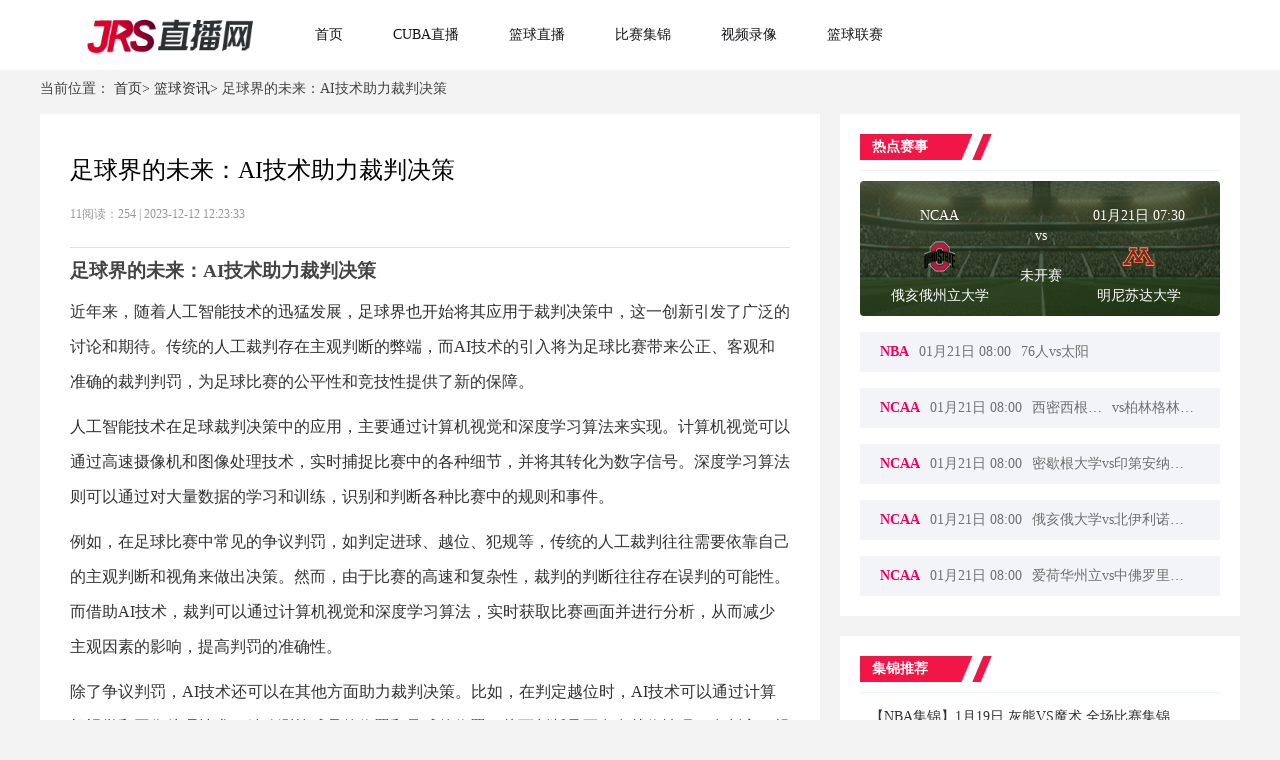

--- FILE ---
content_type: text/html; charset=utf-8
request_url: https://www.jrcuba.cn/lanqiuzixun/1023.html
body_size: 26626
content:
<!DOCTYPE html>
<html lang="zh-cn">
<head>
    <meta charset="UTF-8">
    <meta http-equiv="X-UA-Compatible" content="IE=edge">
    <meta name="viewport" content="width=device-width, initial-scale=1.0">
    
    <title>足球界的未来：AI技术助力裁判决策 - JRS直播网</title>

    
    <meta name="keywords" content="wnba"/>
    <meta name="description" content="足球界的未来：AI技术助力裁判决策近年来，随着人工智能技术的迅猛发展，足球界也开始将其应用于裁判决策中，这一创新引发了广泛的讨论和期待。传统的人工裁判存在主观判断的弊端，而AI技术的引入将为足球比赛带来公正、客观和准确的裁判判罚，为足球比赛的公平性和竞技性提供了新的保障。人工智能技术在足球裁判决策中的应用，主要通过计算机视觉和深度学习算法来实现。"/>
    <link rel="alternate" media="only screen amd (max-width:750px)" href="https://m.jrcuba.cn/lanqiuzixun/1023.html">
    <meta property="bytedance:published_time" content="2023-12-12T12:23:33+08:00" />
    <meta property="bytedance:lrDate_time" content="2023-12-12T12:23:33+08:00" />

    

    <link rel="stylesheet" href="/static/home/css/public.css?v=22">
    <link rel="stylesheet" href="/static/home/css/swiper-bundle.css?">
    <link rel="stylesheet" href="/static/home/css/layui.css">
    
    <link rel="stylesheet" href="/static/home/css/jjhf.css?v=09">
    <link rel="stylesheet" href="/static/home/css/index.css?v=09">

                               <link rel="shortcut icon" href="https://media.r7n.cn/storage/www.jrcuba.cn/202312/b3b4c3336fe247df02b69f2053ffa725.png" type="image/x-icon">
        <base target="_blank">
</head>
<body>
<div class="wrap">
    <!-- 主体 -->
    
<div class="top">
    <div class="main-wrap">
        <div style="display: flex;">
            <div class="logo">
                <img src="https://media.r7n.cn/storage/www.jrcuba.cn/202312/83e5680f800be9dd1bd146ef910a9d3a.png" alt="JRS直播网">
            </div>
            <!--头部TAB-->
            <div class="ul-wrap">
                                <div class="ul-wrap_tab">
                                        <a class="navList" href="/" target="_self">首页</a>
                                    </div>
                                                <div class="ul-wrap_tab">
                                        <a class="navList" href="/lanqiuzhibo/CUBAL/" target="_self">CUBA直播</a>
                                    </div>
                                                <div class="ul-wrap_tab">
                                        <a class="navList" href="/lanqiuzhibo/" target="_self">篮球直播</a>
                                    </div>
                                                <div class="ul-wrap_tab">
                                        <a class="navList" href="/lanqiujijin/" target="_self">比赛集锦</a>
                                    </div>
                                                <div class="ul-wrap_tab">
                                        <a class="navList" href="/lanqiuhf/" target="_self">视频录像</a>
                                    </div>
                                                <div class="ul-wrap_tab">
                                        <a class="navList" href="/liansaileixin/" target="_self">篮球联赛</a>
                                    </div>
                                            </div>
        </div>
    </div>
</div>
<div class="cM3sZsmMQv714r0b main">
    <div class="mQMqQTaWYJxnDvA8 main-wrap">
        <!--身体-->
        <div id="bread">
            当前位置：
            <a href="/">首页></a>
            <a href="/lanqiuzixun/">篮球资讯></a>
            足球界的未来：AI技术助力裁判决策        </div>
        <div class="qyeBwLDmvzDtb68N box martop">
            <div class="l2AnFEIkjl8usKHS box-w1">
                <div class="P0b2ZjSD4leadyXs padd bcgFFF">
                    <h1 class="RyrhCGTXtOWA4Nom bt">足球界的未来：AI技术助力裁判决策</h1>
                    <div class="OicjE55G4VTwxf8V ly"> 11阅读：254 | 2023-12-12 12:23:33</div>
                    <div class="ZVnx8PcffiNKp6L8 zw">
                        <h3>足球界的未来：AI技术助力裁判决策</h3>

<p>近年来，随着人工智能技术的迅猛发展，足球界也开始将其应用于裁判决策中，这一创新引发了广泛的讨论和期待。传统的人工裁判存在主观判断的弊端，而AI技术的引入将为足球比赛带来公正、客观和准确的裁判判罚，为足球比赛的公平性和竞技性提供了新的保障。</p>

<p>人工智能技术在足球裁判决策中的应用，主要通过计算机视觉和深度学习算法来实现。计算机视觉可以通过高速摄像机和图像处理技术，实时捕捉比赛中的各种细节，并将其转化为数字信号。深度学习算法则可以通过对大量数据的学习和训练，识别和判断各种比赛中的规则和事件。</p>

<p>例如，在足球比赛中常见的争议判罚，如判定进球、越位、犯规等，传统的人工裁判往往需要依靠自己的主观判断和视角来做出决策。然而，由于比赛的高速和复杂性，裁判的判断往往存在误判的可能性。而借助AI技术，裁判可以通过计算机视觉和深度学习算法，实时获取比赛画面并进行分析，从而减少主观因素的影响，提高判罚的准确性。</p>

<p>除了争议判罚，AI技术还可以在其他方面助力裁判决策。比如，在判定越位时，AI技术可以通过计算机视觉和图像处理技术，精确测算球员的位置和足球的位置，从而判断是否存在越位情况。在判定犯规时，AI技术可以通过深度学习算法，分析球员的动作和接触情况，判断是否构成犯规行为。</p>

<p>AI技术助力裁判决策不仅可以提高比赛的公正性和准确性，还可以加快比赛的进行。传统的人工裁判需要观看比赛录像和争议画面来做出决策，这往往会消耗大量的时间。而借助AI技术，裁判可以在几秒钟内获取比赛画面并做出决策，提高比赛的实时性和流畅度。</p>

<p>当然，AI技术助力裁判决策也面临一些挑战和争议。比如，如何保证AI技术的准确性和可靠性，以及如何应对技术故障和干扰等问题。然而，这些问题并不会阻碍AI技术在足球界的推广和应用，相信随着技术的不断进步和完善，AI技术助力裁判决策将成为足球比赛的重要组成部分。</p><p><img src="https://assets.xiaotuzb.cn/file.xiaotuzb.cn/202305/cfe249ce7eb293ab5378b44d191b1a48.png" alt="足球界的未来：AI技术助力裁判决策" /></p></p>

<p>总之，足球界的未来将会借助AI技术实现裁判决策的革新。AI技术的引入将提高裁判判罚的公正性、客观性和准确性，为足球比赛带来更大的公平性和竞技性。虽然AI技术助力裁判决策还面临一些挑战，但相信随着技术的不断进步，足球界将迎来一个更加公正和精彩的未来。</p>                    </div>
                                            <div class="tags">
                                                        <a href="/tag/wnba/"> <strong>#</strong>wnba</a>
                                                    </div>
                                    </div>
                <div class="6EefkC4kzTRThOG5 fy  marBtm20">
                                        <div class="jocznIBJre94QogJ fy1 bcgFFF">
                        <a href="/lanqiuzixun/1022.html">< 上一篇</a>
                        <a href="/lanqiuzixun/1022.html">
                            <p>球员健康状况：C罗缺席葡萄牙世预赛，将接受手术</p>
                        </a>
                    </div>
                                        <div class="8mERQhgah5ONacU8 fy1 bcgFFF">
                        <a href="/lanqiuzixun/1024.html">下一篇 ></a>
                        <a href="/lanqiuzixun/1024.html">
                            <p>WNBA：裁判失误对比赛结果的影响</p>
                        </a>
                    </div>
                                    </div>
            </div>
            <div class="2SbsvtMc4T5xnPeg box-w2">
                <div class="7zhrVE6U0bDa3a3Z right-box box-w2">
                    <div class="Z3CqMNR8dsJNEY0r qdzx">&nbsp;&nbsp;&nbsp;热点赛事</div>
                    <div class="hd7bOg17yDdeCcRR grayline"></div>
                    <ul class="rdzb">
        <li class="rdzbbh3">
        <div class="rdzbbh">
            <div class='rdzbbh1'>
                <div>
                    <P><a href="/liansaileixin/NCAA/"
                          alt="NCAA">NCAA</a></P>
                    <img src="https://cdn.sportnanoapi.com/basketball/team/2fcadd7cf8b59d61079b6f45dfa99280.png" alt="俄亥俄州立大学">
                    <P><a href="/lanqiuteam/13349.html"
                          alt="俄亥俄州立大学">俄亥俄州立大学</a></P>
                </div>
                <div>
                    <P>vs</P>
                    <P>
                        <a href="/lanqiuzhibo/3897562.html" target="_blank">
                            未开赛                        </a>
                    </P>
                </div>
                <div>
                    <p>01月21日 07:30</p>
                    <img src="https://cdn.sportnanoapi.com/basketball/team/5f5da779e2b6d7338175cd6600d3e886.png" alt="明尼苏达大学">
                    <P><a href="/lanqiuteam/13466.html"
                          alt="明尼苏达大学">明尼苏达大学</a></P>
                </div>
            </div>
        </div>
        <div class='rdzbbh2'>
            <div class="rdzbbh4">
                <div>NCAA</div>
                <div>01月21日 07:30</div>
                <div>
                    <div class="divEllipsis">俄亥俄州立大学</div> vs <div class="divEllipsis">明尼苏达大学</div>
                </div>
            </div>
        </div>
    </li>
        <li class="rdzbbh3">
        <div class="rdzbbh">
            <div class='rdzbbh1'>
                <div>
                    <P><a href="/liansaileixin/NBA/"
                          alt="NBA">NBA</a></P>
                    <img src="https://cdn.sportnanoapi.com/basketball/team/06e7bde6cca98873fe971fad4e67a9b6.png" alt="76人">
                    <P><a href="/lanqiuteam/10116.html"
                          alt="76人">76人</a></P>
                </div>
                <div>
                    <P>vs</P>
                    <P>
                        <a href="/lanqiuzhibo/3866086.html" target="_blank">
                            未开赛                        </a>
                    </P>
                </div>
                <div>
                    <p>01月21日 08:00</p>
                    <img src="https://cdn.sportnanoapi.com/basketball/team/da3c882a7e0bc592b4c1ba9d8c5fb68d.png" alt="太阳">
                    <P><a href="/lanqiuteam/10131.html"
                          alt="太阳">太阳</a></P>
                </div>
            </div>
        </div>
        <div class='rdzbbh2'>
            <div class="rdzbbh4">
                <div>NBA</div>
                <div>01月21日 08:00</div>
                <div>
                    <div class="divEllipsis">76人</div> vs <div class="divEllipsis">太阳</div>
                </div>
            </div>
        </div>
    </li>
        <li class="rdzbbh3">
        <div class="rdzbbh">
            <div class='rdzbbh1'>
                <div>
                    <P><a href="/liansaileixin/NCAA/"
                          alt="NCAA">NCAA</a></P>
                    <img src="https://cdn.sportnanoapi.com/basketball/team/5ebe6d3a70e4f0e3fe529f6aa77f2708.png" alt="西密西根大学">
                    <P><a href="/lanqiuteam/13385.html"
                          alt="西密西根大学">西密西根大学</a></P>
                </div>
                <div>
                    <P>vs</P>
                    <P>
                        <a href="/lanqiuzhibo/3897212.html" target="_blank">
                            未开赛                        </a>
                    </P>
                </div>
                <div>
                    <p>01月21日 08:00</p>
                    <img src="https://cdn.sportnanoapi.com/basketball/team/435496254f514639bb30d05e4ec66cbc.png" alt="柏林格林大学">
                    <P><a href="/lanqiuteam/13519.html"
                          alt="柏林格林大学">柏林格林大学</a></P>
                </div>
            </div>
        </div>
        <div class='rdzbbh2'>
            <div class="rdzbbh4">
                <div>NCAA</div>
                <div>01月21日 08:00</div>
                <div>
                    <div class="divEllipsis">西密西根大学</div> vs <div class="divEllipsis">柏林格林大学</div>
                </div>
            </div>
        </div>
    </li>
        <li class="rdzbbh3">
        <div class="rdzbbh">
            <div class='rdzbbh1'>
                <div>
                    <P><a href="/liansaileixin/NCAA/"
                          alt="NCAA">NCAA</a></P>
                    <img src="https://cdn.sportnanoapi.com/basketball/team/23d821ab747471dd13d68bfbe533c3f8.png" alt="密歇根大学">
                    <P><a href="/lanqiuteam/13316.html"
                          alt="密歇根大学">密歇根大学</a></P>
                </div>
                <div>
                    <P>vs</P>
                    <P>
                        <a href="/lanqiuzhibo/3897324.html" target="_blank">
                            未开赛                        </a>
                    </P>
                </div>
                <div>
                    <p>01月21日 08:00</p>
                    <img src="https://cdn.sportnanoapi.com/basketball/team/05c9d5f1c6a51d6756938563c42b65b7.png" alt="印第安纳大学">
                    <P><a href="/lanqiuteam/12809.html"
                          alt="印第安纳大学">印第安纳大学</a></P>
                </div>
            </div>
        </div>
        <div class='rdzbbh2'>
            <div class="rdzbbh4">
                <div>NCAA</div>
                <div>01月21日 08:00</div>
                <div>
                    <div class="divEllipsis">密歇根大学</div> vs <div class="divEllipsis">印第安纳大学</div>
                </div>
            </div>
        </div>
    </li>
        <li class="rdzbbh3">
        <div class="rdzbbh">
            <div class='rdzbbh1'>
                <div>
                    <P><a href="/liansaileixin/NCAA/"
                          alt="NCAA">NCAA</a></P>
                    <img src="https://cdn.sportnanoapi.com/basketball/team/186540a2e3737bbd32b45379894aae94.png" alt="俄亥俄大学">
                    <P><a href="/lanqiuteam/13533.html"
                          alt="俄亥俄大学">俄亥俄大学</a></P>
                </div>
                <div>
                    <P>vs</P>
                    <P>
                        <a href="/lanqiuzhibo/3897416.html" target="_blank">
                            未开赛                        </a>
                    </P>
                </div>
                <div>
                    <p>01月21日 08:00</p>
                    <img src="https://cdn.sportnanoapi.com/basketball/team/dc63c460d0a242ee9e4a8f957652b09d.png" alt="北伊利诺大学">
                    <P><a href="/lanqiuteam/13512.html"
                          alt="北伊利诺大学">北伊利诺大学</a></P>
                </div>
            </div>
        </div>
        <div class='rdzbbh2'>
            <div class="rdzbbh4">
                <div>NCAA</div>
                <div>01月21日 08:00</div>
                <div>
                    <div class="divEllipsis">俄亥俄大学</div> vs <div class="divEllipsis">北伊利诺大学</div>
                </div>
            </div>
        </div>
    </li>
        <li class="rdzbbh3">
        <div class="rdzbbh">
            <div class='rdzbbh1'>
                <div>
                    <P><a href="/liansaileixin/NCAA/"
                          alt="NCAA">NCAA</a></P>
                    <img src="https://cdn.sportnanoapi.com/basketball/team/6e0c52848b055416fdc695100cfe53cb.png" alt="爱荷华州立">
                    <P><a href="/lanqiuteam/13414.html"
                          alt="爱荷华州立">爱荷华州立</a></P>
                </div>
                <div>
                    <P>vs</P>
                    <P>
                        <a href="/lanqiuzhibo/3897442.html" target="_blank">
                            未开赛                        </a>
                    </P>
                </div>
                <div>
                    <p>01月21日 08:00</p>
                    <img src="https://cdn.sportnanoapi.com/basketball/team/n7c347f2c9c755b86c4225f53a97dc124.png" alt="中佛罗里达大学">
                    <P><a href="/lanqiuteam/13476.html"
                          alt="中佛罗里达大学">中佛罗里达大学</a></P>
                </div>
            </div>
        </div>
        <div class='rdzbbh2'>
            <div class="rdzbbh4">
                <div>NCAA</div>
                <div>01月21日 08:00</div>
                <div>
                    <div class="divEllipsis">爱荷华州立</div> vs <div class="divEllipsis">中佛罗里达大学</div>
                </div>
            </div>
        </div>
    </li>
    </ul>
                </div>

                <div class="dcjDKhGg8xHUAEOf right-box box-w2" style="margin-top: 20px;">
                    <div class="qFfGByYuE0Y0CGgx qdzx">&nbsp;&nbsp;&nbsp;集锦推荐</div>
                    <div class="g6hMNGofLvWvEFSo grayline"></div>
                    <ul class="O50WcfZ1qBshbADE jcjj">
                                                <li>
                            <a href="/lanqiujijin/3008942.html" target="_blank">【NBA集锦】1月19日 灰熊VS魔术 全场比赛集锦</a>
                        </li>
                                                <li>
                            <a href="/lanqiujijin/3008938.html" target="_blank">【WCBA集锦】1月18日 新疆天山女篮VS山东赤水河酒女篮 全场比赛集锦</a>
                        </li>
                                                <li>
                            <a href="/lanqiujijin/3008937.html" target="_blank">【WCBA集锦】1月18日 武汉盛帆黄鹤女篮VS东莞新彤盛女篮 全场比赛集锦</a>
                        </li>
                                                <li>
                            <a href="/lanqiujijin/3008935.html" target="_blank">【比女甲集锦】1月18日 DS瓦勒海姆女篮VS东萨女篮 全场比赛集锦</a>
                        </li>
                                                <li>
                            <a href="/lanqiujijin/3008934.html" target="_blank">【NBL(中)集锦】1月18日 江西鲸裕清酒VS石家庄翔蓝 全场比赛集锦</a>
                        </li>
                                                <li>
                            <a href="/lanqiujijin/3008933.html" target="_blank">【CBA集锦】1月18日 天津VS同曦 全场比赛集锦</a>
                        </li>
                                            </ul>

                </div>
            </div>

        </div>
    </div>
    
    <!-- /主体 -->
    <!-- 底部 -->
    
    <div class="botm">
    <div class="main-wrap">
        <div class="botm1">
                        <h3>热门联赛</h3>
                        <ul class="botm1-ul">
            </ul>
        </div>
        <div class="botm2">
            <div class="botm2-ul">
                                <a href="/liansaileixin/NBA/" target="_blank">NBA</a>
                                <a href="/liansaileixin/WNBA/" target="_blank">WNBA</a>
                                <a href="/liansaileixin/CBA/" target="_blank">CBA</a>
                                <a href="/liansaileixin/NBL/" target="_blank">NBL</a>
                                <a href="/liansaileixin/hanlanjia/" target="_blank">韩篮甲</a>
                                <a href="/liansaileixin/yilanjia/" target="_blank">意篮甲</a>
                                <a href="/liansaileixin/xilanjia/" target="_blank">希篮甲</a>
                                <a href="/liansaileixin/falanjia/" target="_blank">法篮甲</a>
                                <a href="/liansaileixin/xilanjia/" target="_blank">西篮甲</a>
                                <a href="/liansaileixin/delanjia/" target="_blank">德篮甲</a>
                                <a href="/liansaileixin/elanchao/" target="_blank">俄篮超</a>
                                <a href="/liansaileixin/yilanchao/" target="_blank">以篮超</a>
                                <a href="/liansaileixin/tulanchao/" target="_blank">土篮超</a>
                                <a href="/liansaileixin/yinglanchao/" target="_blank">英篮超</a>
                                <a href="/liansaileixin/WCBA/" target="_blank">WCBA</a>
                                <a href="/liansaileixin/NBLzhong/" target="_blank">NBL(中)</a>
                                <a href="/liansaileixin/hannyujia/" target="_blank">韩女甲</a>
                                <a href="/liansaileixin/aonyulan/" target="_blank">澳女篮</a>
                                <a href="/liansaileixin/baxijia/" target="_blank">巴西甲</a>
                                <a href="/liansaileixin/moxigelian/" target="_blank">墨西哥联</a>
                                <a href="/liansaileixin/rilanjia/" target="_blank">日篮甲</a>
                                <a href="/liansaileixin/alanlian/" target="_blank">阿篮联</a>
                                <a href="/liansaileixin/yazhoubei/" target="_blank">亚洲杯</a>
                                <a href="/liansaileixin/meizhoubei/" target="_blank">美洲杯</a>
                                <a href="/liansaileixin/yayuxuan/" target="_blank">亚预选</a>
                                <a href="/liansaileixin/shijiebei/" target="_blank">世界杯</a>
                                <a href="/liansaileixin/dongnanyalian/" target="_blank">东南亚联</a>
                                <a href="/liansaileixin/yayunnanlan/" target="_blank">亚运男篮</a>
                                <a href="/liansaileixin/yaguanbei/" target="_blank">亚冠杯</a>
                                <a href="/liansaileixin/hasakejia/" target="_blank">哈萨克甲</a>
                                <a href="/liansaileixin/xiajiliansai/" target="_blank">夏季联赛</a>
                                <a href="/liansaileixin/NCAA/" target="_blank">NCAA</a>
                                <a href="/liansaileixin/WNBL/" target="_blank">WNBL</a>
                                <a href="/liansaileixin/CBAxiajiliansai/" target="_blank">CBA夏季联赛</a>
                                <a href="/liansaileixin/alanjia/" target="_blank">阿篮甲</a>
                                <a href="/liansaileixin/WNCAA/" target="_blank">WNCAA</a>
                                <a href="/liansaileixin/guojisai/" target="_blank">国际赛</a>
                                <a href="/liansaileixin/shiyayu/" target="_blank">世亚预</a>
                                <a href="/liansaileixin/yalanlian/" target="_blank">亚篮联</a>
                                <a href="/liansaileixin/yabeiyu/" target="_blank">亚杯预</a>
                                <a href="/liansaileixin/CUBAL/" target="_blank">CUBAL</a>
                                <a href="/liansaileixin/WCUBA/" target="_blank">WCUBA</a>
                                <a href="/liansaileixin/yaguanlian/" target="_blank">亚冠联</a>
                                            </div>
        </div>
        <div class="botm3">
            <p>
                本站所有直播信号和视频录像均由用户收集或从搜索引擎搜索整理获得，所有内容均来自互联网，我们自身不提供任何直播信号和视频内容，如有侵犯您的权益请通知我们，我们会第一时间处理，谢谢！
            </p>
            <p>
                <a href="/">JRS直播网</a>
                <a href="/sitemap.xml">网站地图</a>
            </p>
            <p>
                <a rel="nofollow" href="https://beian.miit.gov.cn" title="京ICP备2024095473号" target="_blank">京ICP备2024095473号</a>
            </p>
        </div>
    </div>
</div>
<style>
    .tool-tips-fixed {
        transform: translate3d(0, 0, 0);
        -webkit-transform: translate3d(0, 0, 0);
        -moz-transform: translate3d(0, 0, 0);
        -o-transform: translate3d(0, 0, 0);
        position: fixed;
        bottom: 48px;
        right: calc(calc(calc(100% - 1200px) / 2) - 110px);
        visibility: visible;
        z-index: 10;
    }
    .tool-tips-fixed .link {
        transition: .3s;
        -webkit-transition: .3s;
        -moz-transition: .3s;
        -o-transition: .3s;
        transform-style: preserve-3d;
        -webkit-transform-style: preserve-3d;
        -moz-transform-style: preserve-3d;
        -o-transform-style: preserve-3d;
        float: left;
        margin-bottom: 5px;
        line-height: 45px;
        text-align: center;
        color: #fff;
        font-size: 16px;
        cursor: pointer;
        position: relative;
        border-radius: 4px;
    }
    .code-img {
        position: absolute;
        top: -91px;
        left: 50%;
        margin-left: -51px;
        width: 100px;
        height: auto;
    }
</style>

    
    <!-- /底部 -->
    <!-- 脚本 -->
    
    <!-- /脚本 -->
    <!-- 统计代码 -->
    
         <script>
var _czc = _czc || [];
(function () {
	var um = document.createElement("script");
	um.src = "https://s9.cnzz.com/z.js?id=1281349704&async=1";
	var s = document.getElementsByTagName("script")[0];
	s.parentNode.insertBefore(um, s);
})();
</script>    
    <!-- /统计代码 -->
</div>
</body>


<script src="/static/home/js/jquery.min.js"></script>
<script src="/static/home/js/public.js?v=22"></script>
<script src="/static/home/js/swiper-bundle.js"></script> 

    <script src="/static/home/js/move.js"></script>

</html>

--- FILE ---
content_type: application/javascript
request_url: https://www.jrcuba.cn/static/home/js/move.js
body_size: 646
content:
//热点直播
var rdzbbh =document.getElementsByClassName('rdzbbh')
var rdzbbh3 =document.getElementsByClassName('rdzbbh3')
var rdzbbh2 =document.getElementsByClassName('rdzbbh2')


//热点直播
var r=0;//记录哪一个热点直播是显示的
rdzbbh[r].style.display='block'
rdzbbh2[r].style.display='none'

for (let i = 0; i < rdzbbh3.length; i++) {
    rdzbbh3[i].index = i;
    rdzbbh3[i].onmousemove = function(){
        rdzbbh[r].style.display='none'
        rdzbbh2[r].style.display='block'
        rdzbbh[this.index].style.display='block'
        rdzbbh2[this.index].style.display='none'
        r = this.index
    }

  
   
}






